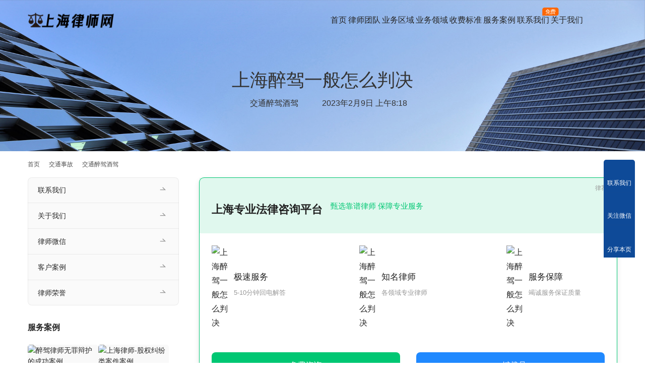

--- FILE ---
content_type: text/html; charset=UTF-8
request_url: https://www.hllawyers.com/jt/jtzjjj/39043.html
body_size: 12069
content:
<!DOCTYPE html>
<html lang="zh-Hans">
<head>
<meta charset="UTF-8">
<meta http-equiv="X-UA-Compatible" content="IE=edge,chrome=1">
<meta name="renderer" content="webkit">
<meta name="viewport" content="width=device-width,initial-scale=1,maximum-scale=5">
<meta name="format-detection" content="telephone=no">
<title>上海醉驾一般怎么判决 | 上海律师网</title>
<meta name="description" content="上海醉驾一般怎么判决">
<meta property="og:type" content="article">
<meta property="og:url" content="https://www.hllawyers.com/jt/jtzjjj/39043.html/">
<meta property="og:site_name" content="上海律师网">
<meta property="og:title" content="上海醉驾一般怎么判决">
<meta property="og:image" content="https://www.hllawyers.com/wp-content/uploads/2022/12/96cb5426250f53353adc38257bb7-1601704.jpg">
<meta property="og:description" content="上海醉驾一般怎么判决">
<link rel="canonical" href="https://www.hllawyers.com/jt/jtzjjj/39043.html">
<meta name="applicable-device" content="pc,mobile">
<meta http-equiv="Cache-Control" content="no-transform">
<!-- www.hllawyers.com is managing ads with Advanced Ads 2.0.16 – https://wpadvancedads.com/ --><script id="hllaw-ready">
			window.advanced_ads_ready=function(e,a){a=a||"complete";var d=function(e){return"interactive"===a?"loading"!==e:"complete"===e};d(document.readyState)?e():document.addEventListener("readystatechange",(function(a){d(a.target.readyState)&&e()}),{once:"interactive"===a})},window.advanced_ads_ready_queue=window.advanced_ads_ready_queue||[];		</script>
		<style id='wp-img-auto-sizes-contain-inline-css' type='text/css'>
img:is([sizes=auto i],[sizes^="auto," i]){contain-intrinsic-size:3000px 1500px}
/*# sourceURL=wp-img-auto-sizes-contain-inline-css */
</style>
<link rel='stylesheet' id='stylesheet-css' href='//www.hllawyers.com/wp-content/uploads/wpcom/style.5.23.1.1760700553.css?ver=5.23.1' type='text/css' media='all' />
<link rel='stylesheet' id='material-icons-css' href='https://www.hllawyers.com/wp-content/themes/module/themer/assets/css/material-icons.css?ver=5.23.1' type='text/css' media='all' />
<link rel='stylesheet' id='remixicon-css' href='https://www.hllawyers.com/wp-content/themes/module/themer/assets/css/remixicon.css?ver=4.6.0' type='text/css' media='all' />
<link rel='stylesheet' id='font-awesome-css' href='https://www.hllawyers.com/wp-content/themes/module/themer/assets/css/font-awesome.css?ver=5.23.1' type='text/css' media='all' />
<style id='wp-block-library-inline-css' type='text/css'>
:root{--wp-block-synced-color:#7a00df;--wp-block-synced-color--rgb:122,0,223;--wp-bound-block-color:var(--wp-block-synced-color);--wp-editor-canvas-background:#ddd;--wp-admin-theme-color:#007cba;--wp-admin-theme-color--rgb:0,124,186;--wp-admin-theme-color-darker-10:#006ba1;--wp-admin-theme-color-darker-10--rgb:0,107,160.5;--wp-admin-theme-color-darker-20:#005a87;--wp-admin-theme-color-darker-20--rgb:0,90,135;--wp-admin-border-width-focus:2px}@media (min-resolution:192dpi){:root{--wp-admin-border-width-focus:1.5px}}.wp-element-button{cursor:pointer}:root .has-very-light-gray-background-color{background-color:#eee}:root .has-very-dark-gray-background-color{background-color:#313131}:root .has-very-light-gray-color{color:#eee}:root .has-very-dark-gray-color{color:#313131}:root .has-vivid-green-cyan-to-vivid-cyan-blue-gradient-background{background:linear-gradient(135deg,#00d084,#0693e3)}:root .has-purple-crush-gradient-background{background:linear-gradient(135deg,#34e2e4,#4721fb 50%,#ab1dfe)}:root .has-hazy-dawn-gradient-background{background:linear-gradient(135deg,#faaca8,#dad0ec)}:root .has-subdued-olive-gradient-background{background:linear-gradient(135deg,#fafae1,#67a671)}:root .has-atomic-cream-gradient-background{background:linear-gradient(135deg,#fdd79a,#004a59)}:root .has-nightshade-gradient-background{background:linear-gradient(135deg,#330968,#31cdcf)}:root .has-midnight-gradient-background{background:linear-gradient(135deg,#020381,#2874fc)}:root{--wp--preset--font-size--normal:16px;--wp--preset--font-size--huge:42px}.has-regular-font-size{font-size:1em}.has-larger-font-size{font-size:2.625em}.has-normal-font-size{font-size:var(--wp--preset--font-size--normal)}.has-huge-font-size{font-size:var(--wp--preset--font-size--huge)}.has-text-align-center{text-align:center}.has-text-align-left{text-align:left}.has-text-align-right{text-align:right}.has-fit-text{white-space:nowrap!important}#end-resizable-editor-section{display:none}.aligncenter{clear:both}.items-justified-left{justify-content:flex-start}.items-justified-center{justify-content:center}.items-justified-right{justify-content:flex-end}.items-justified-space-between{justify-content:space-between}.screen-reader-text{border:0;clip-path:inset(50%);height:1px;margin:-1px;overflow:hidden;padding:0;position:absolute;width:1px;word-wrap:normal!important}.screen-reader-text:focus{background-color:#ddd;clip-path:none;color:#444;display:block;font-size:1em;height:auto;left:5px;line-height:normal;padding:15px 23px 14px;text-decoration:none;top:5px;width:auto;z-index:100000}html :where(.has-border-color){border-style:solid}html :where([style*=border-top-color]){border-top-style:solid}html :where([style*=border-right-color]){border-right-style:solid}html :where([style*=border-bottom-color]){border-bottom-style:solid}html :where([style*=border-left-color]){border-left-style:solid}html :where([style*=border-width]){border-style:solid}html :where([style*=border-top-width]){border-top-style:solid}html :where([style*=border-right-width]){border-right-style:solid}html :where([style*=border-bottom-width]){border-bottom-style:solid}html :where([style*=border-left-width]){border-left-style:solid}html :where(img[class*=wp-image-]){height:auto;max-width:100%}:where(figure){margin:0 0 1em}html :where(.is-position-sticky){--wp-admin--admin-bar--position-offset:var(--wp-admin--admin-bar--height,0px)}@media screen and (max-width:600px){html :where(.is-position-sticky){--wp-admin--admin-bar--position-offset:0px}}

/*# sourceURL=wp-block-library-inline-css */
</style><link rel='stylesheet' id='wc-blocks-style-css' href='https://www.hllawyers.com/wp-content/plugins/woocommerce/assets/client/blocks/wc-blocks.css?ver=wc-10.4.3' type='text/css' media='all' />
<style id='global-styles-inline-css' type='text/css'>
:root{--wp--preset--aspect-ratio--square: 1;--wp--preset--aspect-ratio--4-3: 4/3;--wp--preset--aspect-ratio--3-4: 3/4;--wp--preset--aspect-ratio--3-2: 3/2;--wp--preset--aspect-ratio--2-3: 2/3;--wp--preset--aspect-ratio--16-9: 16/9;--wp--preset--aspect-ratio--9-16: 9/16;--wp--preset--color--black: #000000;--wp--preset--color--cyan-bluish-gray: #abb8c3;--wp--preset--color--white: #ffffff;--wp--preset--color--pale-pink: #f78da7;--wp--preset--color--vivid-red: #cf2e2e;--wp--preset--color--luminous-vivid-orange: #ff6900;--wp--preset--color--luminous-vivid-amber: #fcb900;--wp--preset--color--light-green-cyan: #7bdcb5;--wp--preset--color--vivid-green-cyan: #00d084;--wp--preset--color--pale-cyan-blue: #8ed1fc;--wp--preset--color--vivid-cyan-blue: #0693e3;--wp--preset--color--vivid-purple: #9b51e0;--wp--preset--gradient--vivid-cyan-blue-to-vivid-purple: linear-gradient(135deg,rgb(6,147,227) 0%,rgb(155,81,224) 100%);--wp--preset--gradient--light-green-cyan-to-vivid-green-cyan: linear-gradient(135deg,rgb(122,220,180) 0%,rgb(0,208,130) 100%);--wp--preset--gradient--luminous-vivid-amber-to-luminous-vivid-orange: linear-gradient(135deg,rgb(252,185,0) 0%,rgb(255,105,0) 100%);--wp--preset--gradient--luminous-vivid-orange-to-vivid-red: linear-gradient(135deg,rgb(255,105,0) 0%,rgb(207,46,46) 100%);--wp--preset--gradient--very-light-gray-to-cyan-bluish-gray: linear-gradient(135deg,rgb(238,238,238) 0%,rgb(169,184,195) 100%);--wp--preset--gradient--cool-to-warm-spectrum: linear-gradient(135deg,rgb(74,234,220) 0%,rgb(151,120,209) 20%,rgb(207,42,186) 40%,rgb(238,44,130) 60%,rgb(251,105,98) 80%,rgb(254,248,76) 100%);--wp--preset--gradient--blush-light-purple: linear-gradient(135deg,rgb(255,206,236) 0%,rgb(152,150,240) 100%);--wp--preset--gradient--blush-bordeaux: linear-gradient(135deg,rgb(254,205,165) 0%,rgb(254,45,45) 50%,rgb(107,0,62) 100%);--wp--preset--gradient--luminous-dusk: linear-gradient(135deg,rgb(255,203,112) 0%,rgb(199,81,192) 50%,rgb(65,88,208) 100%);--wp--preset--gradient--pale-ocean: linear-gradient(135deg,rgb(255,245,203) 0%,rgb(182,227,212) 50%,rgb(51,167,181) 100%);--wp--preset--gradient--electric-grass: linear-gradient(135deg,rgb(202,248,128) 0%,rgb(113,206,126) 100%);--wp--preset--gradient--midnight: linear-gradient(135deg,rgb(2,3,129) 0%,rgb(40,116,252) 100%);--wp--preset--font-size--small: 13px;--wp--preset--font-size--medium: 20px;--wp--preset--font-size--large: 36px;--wp--preset--font-size--x-large: 42px;--wp--preset--spacing--20: 0.44rem;--wp--preset--spacing--30: 0.67rem;--wp--preset--spacing--40: 1rem;--wp--preset--spacing--50: 1.5rem;--wp--preset--spacing--60: 2.25rem;--wp--preset--spacing--70: 3.38rem;--wp--preset--spacing--80: 5.06rem;--wp--preset--shadow--natural: 6px 6px 9px rgba(0, 0, 0, 0.2);--wp--preset--shadow--deep: 12px 12px 50px rgba(0, 0, 0, 0.4);--wp--preset--shadow--sharp: 6px 6px 0px rgba(0, 0, 0, 0.2);--wp--preset--shadow--outlined: 6px 6px 0px -3px rgb(255, 255, 255), 6px 6px rgb(0, 0, 0);--wp--preset--shadow--crisp: 6px 6px 0px rgb(0, 0, 0);}:where(.is-layout-flex){gap: 0.5em;}:where(.is-layout-grid){gap: 0.5em;}body .is-layout-flex{display: flex;}.is-layout-flex{flex-wrap: wrap;align-items: center;}.is-layout-flex > :is(*, div){margin: 0;}body .is-layout-grid{display: grid;}.is-layout-grid > :is(*, div){margin: 0;}:where(.wp-block-columns.is-layout-flex){gap: 2em;}:where(.wp-block-columns.is-layout-grid){gap: 2em;}:where(.wp-block-post-template.is-layout-flex){gap: 1.25em;}:where(.wp-block-post-template.is-layout-grid){gap: 1.25em;}.has-black-color{color: var(--wp--preset--color--black) !important;}.has-cyan-bluish-gray-color{color: var(--wp--preset--color--cyan-bluish-gray) !important;}.has-white-color{color: var(--wp--preset--color--white) !important;}.has-pale-pink-color{color: var(--wp--preset--color--pale-pink) !important;}.has-vivid-red-color{color: var(--wp--preset--color--vivid-red) !important;}.has-luminous-vivid-orange-color{color: var(--wp--preset--color--luminous-vivid-orange) !important;}.has-luminous-vivid-amber-color{color: var(--wp--preset--color--luminous-vivid-amber) !important;}.has-light-green-cyan-color{color: var(--wp--preset--color--light-green-cyan) !important;}.has-vivid-green-cyan-color{color: var(--wp--preset--color--vivid-green-cyan) !important;}.has-pale-cyan-blue-color{color: var(--wp--preset--color--pale-cyan-blue) !important;}.has-vivid-cyan-blue-color{color: var(--wp--preset--color--vivid-cyan-blue) !important;}.has-vivid-purple-color{color: var(--wp--preset--color--vivid-purple) !important;}.has-black-background-color{background-color: var(--wp--preset--color--black) !important;}.has-cyan-bluish-gray-background-color{background-color: var(--wp--preset--color--cyan-bluish-gray) !important;}.has-white-background-color{background-color: var(--wp--preset--color--white) !important;}.has-pale-pink-background-color{background-color: var(--wp--preset--color--pale-pink) !important;}.has-vivid-red-background-color{background-color: var(--wp--preset--color--vivid-red) !important;}.has-luminous-vivid-orange-background-color{background-color: var(--wp--preset--color--luminous-vivid-orange) !important;}.has-luminous-vivid-amber-background-color{background-color: var(--wp--preset--color--luminous-vivid-amber) !important;}.has-light-green-cyan-background-color{background-color: var(--wp--preset--color--light-green-cyan) !important;}.has-vivid-green-cyan-background-color{background-color: var(--wp--preset--color--vivid-green-cyan) !important;}.has-pale-cyan-blue-background-color{background-color: var(--wp--preset--color--pale-cyan-blue) !important;}.has-vivid-cyan-blue-background-color{background-color: var(--wp--preset--color--vivid-cyan-blue) !important;}.has-vivid-purple-background-color{background-color: var(--wp--preset--color--vivid-purple) !important;}.has-black-border-color{border-color: var(--wp--preset--color--black) !important;}.has-cyan-bluish-gray-border-color{border-color: var(--wp--preset--color--cyan-bluish-gray) !important;}.has-white-border-color{border-color: var(--wp--preset--color--white) !important;}.has-pale-pink-border-color{border-color: var(--wp--preset--color--pale-pink) !important;}.has-vivid-red-border-color{border-color: var(--wp--preset--color--vivid-red) !important;}.has-luminous-vivid-orange-border-color{border-color: var(--wp--preset--color--luminous-vivid-orange) !important;}.has-luminous-vivid-amber-border-color{border-color: var(--wp--preset--color--luminous-vivid-amber) !important;}.has-light-green-cyan-border-color{border-color: var(--wp--preset--color--light-green-cyan) !important;}.has-vivid-green-cyan-border-color{border-color: var(--wp--preset--color--vivid-green-cyan) !important;}.has-pale-cyan-blue-border-color{border-color: var(--wp--preset--color--pale-cyan-blue) !important;}.has-vivid-cyan-blue-border-color{border-color: var(--wp--preset--color--vivid-cyan-blue) !important;}.has-vivid-purple-border-color{border-color: var(--wp--preset--color--vivid-purple) !important;}.has-vivid-cyan-blue-to-vivid-purple-gradient-background{background: var(--wp--preset--gradient--vivid-cyan-blue-to-vivid-purple) !important;}.has-light-green-cyan-to-vivid-green-cyan-gradient-background{background: var(--wp--preset--gradient--light-green-cyan-to-vivid-green-cyan) !important;}.has-luminous-vivid-amber-to-luminous-vivid-orange-gradient-background{background: var(--wp--preset--gradient--luminous-vivid-amber-to-luminous-vivid-orange) !important;}.has-luminous-vivid-orange-to-vivid-red-gradient-background{background: var(--wp--preset--gradient--luminous-vivid-orange-to-vivid-red) !important;}.has-very-light-gray-to-cyan-bluish-gray-gradient-background{background: var(--wp--preset--gradient--very-light-gray-to-cyan-bluish-gray) !important;}.has-cool-to-warm-spectrum-gradient-background{background: var(--wp--preset--gradient--cool-to-warm-spectrum) !important;}.has-blush-light-purple-gradient-background{background: var(--wp--preset--gradient--blush-light-purple) !important;}.has-blush-bordeaux-gradient-background{background: var(--wp--preset--gradient--blush-bordeaux) !important;}.has-luminous-dusk-gradient-background{background: var(--wp--preset--gradient--luminous-dusk) !important;}.has-pale-ocean-gradient-background{background: var(--wp--preset--gradient--pale-ocean) !important;}.has-electric-grass-gradient-background{background: var(--wp--preset--gradient--electric-grass) !important;}.has-midnight-gradient-background{background: var(--wp--preset--gradient--midnight) !important;}.has-small-font-size{font-size: var(--wp--preset--font-size--small) !important;}.has-medium-font-size{font-size: var(--wp--preset--font-size--medium) !important;}.has-large-font-size{font-size: var(--wp--preset--font-size--large) !important;}.has-x-large-font-size{font-size: var(--wp--preset--font-size--x-large) !important;}
/*# sourceURL=global-styles-inline-css */
</style>

<style id='classic-theme-styles-inline-css' type='text/css'>
/*! This file is auto-generated */
.wp-block-button__link{color:#fff;background-color:#32373c;border-radius:9999px;box-shadow:none;text-decoration:none;padding:calc(.667em + 2px) calc(1.333em + 2px);font-size:1.125em}.wp-block-file__button{background:#32373c;color:#fff;text-decoration:none}
/*# sourceURL=/wp-includes/css/classic-themes.min.css */
</style>
<link rel='stylesheet' id='woocommerce-smallscreen-css' href='https://www.hllawyers.com/wp-content/themes/module/css/woocommerce-smallscreen.css?ver=10.4.3' type='text/css' media='only screen and (max-width: 768px)' />
<link rel='stylesheet' id='woocommerce-general-css' href='https://www.hllawyers.com/wp-content/themes/module/css/woocommerce.css?ver=10.4.3' type='text/css' media='all' />
<style id='woocommerce-inline-inline-css' type='text/css'>
.woocommerce form .form-row .required { visibility: visible; }
/*# sourceURL=woocommerce-inline-inline-css */
</style>
<link rel='stylesheet' id='tablepress-default-css' href='https://www.hllawyers.com/wp-content/plugins/tablepress-premium/css/build/default.css?ver=3.2.5' type='text/css' media='all' />
<link rel='stylesheet' id='tablepress-datatables-buttons-css' href='https://www.hllawyers.com/wp-content/plugins/tablepress-premium/modules/css/build/datatables.buttons.css?ver=3.2.5' type='text/css' media='all' />
<link rel='stylesheet' id='tablepress-datatables-columnfilterwidgets-css' href='https://www.hllawyers.com/wp-content/plugins/tablepress-premium/modules/css/build/datatables.columnfilterwidgets.css?ver=3.2.5' type='text/css' media='all' />
<link rel='stylesheet' id='tablepress-datatables-fixedheader-css' href='https://www.hllawyers.com/wp-content/plugins/tablepress-premium/modules/css/build/datatables.fixedheader.css?ver=3.2.5' type='text/css' media='all' />
<link rel='stylesheet' id='tablepress-datatables-fixedcolumns-css' href='https://www.hllawyers.com/wp-content/plugins/tablepress-premium/modules/css/build/datatables.fixedcolumns.css?ver=3.2.5' type='text/css' media='all' />
<link rel='stylesheet' id='tablepress-datatables-scroll-buttons-css' href='https://www.hllawyers.com/wp-content/plugins/tablepress-premium/modules/css/build/datatables.scroll-buttons.css?ver=3.2.5' type='text/css' media='all' />
<link rel='stylesheet' id='tablepress-responsive-tables-css' href='https://www.hllawyers.com/wp-content/plugins/tablepress-premium/modules/css/build/responsive-tables.css?ver=3.2.5' type='text/css' media='all' />
<script type="text/javascript" src="https://www.hllawyers.com/wp-includes/js/jquery/jquery.min.js?ver=3.7.1" id="jquery-core-js"></script>
<script type="text/javascript" src="https://www.hllawyers.com/wp-includes/js/jquery/jquery-migrate.min.js?ver=3.4.1" id="jquery-migrate-js"></script>
<script type="text/javascript" src="https://www.hllawyers.com/wp-content/plugins/woocommerce/assets/js/jquery-blockui/jquery.blockUI.min.js?ver=2.7.0-wc.10.4.3" id="wc-jquery-blockui-js" defer="defer" data-wp-strategy="defer"></script>
<script type="text/javascript" id="wc-add-to-cart-js-extra">
/* <![CDATA[ */
var wc_add_to_cart_params = {"ajax_url":"/wp-admin/admin-ajax.php","wc_ajax_url":"/?wc-ajax=%%endpoint%%","i18n_view_cart":"\u67e5\u770b\u8d2d\u7269\u8f66","cart_url":"https://www.hllawyers.com/cart/","is_cart":"","cart_redirect_after_add":"no"};
//# sourceURL=wc-add-to-cart-js-extra
/* ]]> */
</script>
<script type="text/javascript" src="https://www.hllawyers.com/wp-content/plugins/woocommerce/assets/js/frontend/add-to-cart.min.js?ver=10.4.3" id="wc-add-to-cart-js" defer="defer" data-wp-strategy="defer"></script>
<script type="text/javascript" src="https://www.hllawyers.com/wp-content/plugins/woocommerce/assets/js/js-cookie/js.cookie.min.js?ver=2.1.4-wc.10.4.3" id="wc-js-cookie-js" defer="defer" data-wp-strategy="defer"></script>
<script type="text/javascript" id="woocommerce-js-extra">
/* <![CDATA[ */
var woocommerce_params = {"ajax_url":"/wp-admin/admin-ajax.php","wc_ajax_url":"/?wc-ajax=%%endpoint%%","i18n_password_show":"\u663e\u793a\u5bc6\u7801","i18n_password_hide":"\u9690\u85cf\u5bc6\u7801"};
//# sourceURL=woocommerce-js-extra
/* ]]> */
</script>
<script type="text/javascript" src="https://www.hllawyers.com/wp-content/plugins/woocommerce/assets/js/frontend/woocommerce.min.js?ver=10.4.3" id="woocommerce-js" defer="defer" data-wp-strategy="defer"></script>
<link rel="EditURI" type="application/rsd+xml" title="RSD" href="https://www.hllawyers.com/xmlrpc.php?rsd" />
	<noscript><style>.woocommerce-product-gallery{ opacity: 1 !important; }</style></noscript>
	<!--[if lte IE 11]><script src="https://www.hllawyers.com/wp-content/themes/module/js/update.js"></script><![endif]-->
</head>
<body data-rsssl=1 class="wp-singular post-template-default single single-post postid-39043 single-format-standard wp-theme-module theme-module woocommerce-no-js lang-cn  header-fixed abs menu-default">
<header id="header" class="header">
    <div class="container header-wrap">
        <div class="navbar-header">
                        <div class="logo">
                <a href="https://www.hllawyers.com/" rel="home"><img src="https://www.hllawyers.com/wp-content/uploads/2023/03/logo.png" alt="上海律师网"></a>
            </div>
            <button type="button" class="navbar-toggle collapsed" data-toggle="collapse" data-target=".navbar-menu">
                <span class="icon-bar icon-bar-1"></span>
                <span class="icon-bar icon-bar-2"></span>
                <span class="icon-bar icon-bar-3"></span>
            </button>
        </div>

        <nav class="collapse navbar-collapse navbar-menu navbar-right mobile-style-0">
            <ul id="menu-module-12-menu" class="nav navbar-nav main-menu wpcom-adv-menu menu-hover-style-1"><li class="menu-item menu-item-has-image"><a href="https://www.hllawyers.com/"><i class="wpcom-icon ri-home-2-fill menu-item-icon"></i>首页</a></li>
<li class="menu-item menu-item-has-image"><a href="https://www.hllawyers.com/lawyers/"><i class="wpcom-icon ri-team-fill menu-item-icon"></i>律师团队</a></li>
<li class="menu-item menu-item-has-image"><a href="https://www.hllawyers.com/quyu/"><i class="wpcom-icon ri-road-map-fill menu-item-icon"></i>业务区域</a></li>
<li class="menu-item menu-item-style menu-item-style-1 menu-item-has-image dropdown"><a href="https://www.hllawyers.com/yewu/" class="dropdown-toggle"><i class="wpcom-icon ri-auction-fill menu-item-icon"></i>业务领域</a>
<ul class="dropdown-menu menu-item-wrap menu-item-col-5">
	<li class="menu-item menu-item-has-image"><a href="https://www.hllawyers.com/xingshi/"><i class="wpcom-icon ri-admin-fill menu-item-icon"></i>刑事辩护</a></li>
	<li class="menu-item menu-item-has-image"><a href="https://www.hllawyers.com/hunyin/"><i class="wpcom-icon ri-heart-pulse-fill menu-item-icon"></i>婚姻家事</a></li>
	<li class="menu-item menu-item-has-image"><a href="https://www.hllawyers.com/jianzhu/"><i class="wpcom-icon ri-building-fill menu-item-icon"></i>建筑工程</a></li>
	<li class="menu-item menu-item-has-image"><a href="https://www.hllawyers.com/chaiqian/"><i class="wpcom-icon ri-earthquake-fill menu-item-icon"></i>征地拆迁</a></li>
	<li class="menu-item menu-item-has-image"><a href="https://www.hllawyers.com/guwen/"><i class="wpcom-icon ri-account-circle-fill menu-item-icon"></i>法律顾问</a></li>
	<li class="menu-item menu-item-has-image"><a href="https://www.hllawyers.com/fangchan/"><i class="wpcom-icon ri-home-smile-fill menu-item-icon"></i>房产纠纷</a></li>
	<li class="menu-item menu-item-has-image"><a href="https://www.hllawyers.com/jiaotong/"><i class="wpcom-icon ri-car-washing-fill menu-item-icon"></i>交通事故</a></li>
	<li class="menu-item menu-item-has-image"><a href="https://www.hllawyers.com/zhichan/"><i class="wpcom-icon ri-registered-fill menu-item-icon"></i>知识产权</a></li>
	<li class="menu-item menu-item-has-image"><a href="https://www.hllawyers.com/zhaiwu/"><i class="wpcom-icon ri-money-cny-circle-fill menu-item-icon"></i>债权债务</a></li>
	<li class="menu-item menu-item-has-image"><a href="https://www.hllawyers.com/jingji/"><i class="wpcom-icon ri-bar-chart-2-fill menu-item-icon"></i>经济纠纷</a></li>
	<li class="menu-item menu-item-has-image"><a href="https://www.hllawyers.com/laodong/"><i class="wpcom-icon ri-lock-password-fill menu-item-icon"></i>劳动争议</a></li>
	<li class="menu-item menu-item-has-image"><a href="https://www.hllawyers.com/yiliao/"><i class="wpcom-icon ri-hospital-fill menu-item-icon"></i>医疗事故</a></li>
	<li class="menu-item menu-item-has-image"><a href="https://www.hllawyers.com/yichan/"><i class="wpcom-icon ri-contacts-book-fill menu-item-icon"></i>遗产继承</a></li>
	<li class="menu-item menu-item-has-image"><a href="https://www.hllawyers.com/hetong/"><i class="wpcom-icon ri-file-copy-2-fill menu-item-icon"></i>合同纠纷</a></li>
	<li class="menu-item menu-item-has-image"><a href="https://www.hllawyers.com/wenshu/"><i class="wpcom-icon ri-pen-nib-fill menu-item-icon"></i>文书代写</a></li>
</ul>
</li>
<li class="menu-item menu-item-has-image"><a href="https://www.hllawyers.com/lvshifei/"><i class="wpcom-icon ri-money-cny-box-fill menu-item-icon"></i>收费标准</a></li>
<li class="menu-item menu-item-has-image"><a href="https://www.hllawyers.com/case/"><i class="wpcom-icon ri-briefcase-4-fill menu-item-icon"></i>服务案例</a></li>
<li class="menu-item adv-style-flag menu-item-has-image"><a href="https://www.hllawyers.com/contact/"><i class="wpcom-icon ri-phone-fill menu-item-icon"></i>联系我们</a><span class="menu-item-flag" style="color:#FFFFFF;background-color: #FF6600;">免费</span></li>
<li class="menu-item menu-item-has-image"><a href="https://www.hllawyers.com/about/"><i class="wpcom-icon ri-newspaper-fill menu-item-icon"></i>关于我们</a></li>
</ul><!-- /.navbar-collapse -->

            <div class="navbar-action">
                                    <div class="search-index">
                        <a class="search-icon" href="javascript:;" aria-label="搜索"><i class="wpcom-icon wi"><svg aria-hidden="true"><use xlink:href="#wi-search"></use></svg></i></a>
                        <form class="search-form" action="https://www.hllawyers.com/" method="get" role="search">
    <input type="text" class="keyword" name="s" maxlength="100" placeholder="输入关键词搜索..." value="">
    <button type="submit" class="submit" aria-label="Search"><i class="wpcom-icon wi"><svg aria-hidden="true"><use xlink:href="#wi-search"></use></svg></i></button>
</form>                    </div><!-- /.search-index -->
                                
                            </div>
        </nav>
    </div><!-- /.container -->
</header>
<div id="wrap">
<div class="banner banner-style-2 banner-black">
    <img class="banner-img" src="//www.hllawyers.com/wp-content/uploads/2022/12/2022121703525290.jpg" alt="banner">
            <div class="banner-content">
            <div class="container">
                <h1 class="banner-title">上海醉驾一般怎么判决</h1>                <div class="banner-desc"><div class="entry-meta">
        <span class="entry-emta-item"><i class="wpcom-icon wi"><svg aria-hidden="true"><use xlink:href="#wi-folder-open"></use></svg></i> <a href="https://www.hllawyers.com/jt/jtzjjj/" rel="category tag">交通醉驾酒驾</a></span>
    <time class="entry-emta-item entry-date published" datetime="2023-02-09T08:18:17+08:00" pubdate>
        <i class="wpcom-icon wi"><svg aria-hidden="true"><use xlink:href="#wi-date"></use></svg></i> 2023年2月9日 上午8:18    </time>
    </div></div>            </div>
        </div>
    </div>
    <div class="container wrap">
        <ol class="breadcrumb" vocab="https://schema.org/" typeof="BreadcrumbList"><li class="home" property="itemListElement" typeof="ListItem"><a href="https://www.hllawyers.com" property="item" typeof="WebPage"><span property="name" class="hide">上海律师网</span>首页</a><meta property="position" content="1"></li><li property="itemListElement" typeof="ListItem"><i class="wpcom-icon wi"><svg aria-hidden="true"><use xlink:href="#wi-arrow-right-3"></use></svg></i><a href="https://www.hllawyers.com/jt/" property="item" typeof="WebPage"><span property="name">交通事故</span></a><meta property="position" content="2"></li><li property="itemListElement" typeof="ListItem"><i class="wpcom-icon wi"><svg aria-hidden="true"><use xlink:href="#wi-arrow-right-3"></use></svg></i><a href="https://www.hllawyers.com/jt/jtzjjj/" property="item" typeof="WebPage"><span property="name">交通醉驾酒驾</span></a><meta property="position" content="3"></li></ol>        <div class="main">
                            <div class="entry">
                                        <div class="entry-content">
                        <div class="hllaw-" id="hllaw-2481973704"><link rel="stylesheet" href="https://cdn.lawjust.cn/topcss/main.css">

<div class="article-list-l" style="width:100%;margin-bottom: 20px;">
    <div class="a-list-l-content" style="border-radius:12px;padding:0;">
        <div class="fwgg-new-content-all f-b-c f-wrap">
            <div class="fwgg-title-all f-s-c f-wrap">
                <h3>上海专业法律咨询平台</h3>
                <span>甄选靠谱律师 保障专业服务</span>
            </div>
            <div class="fwgg-new-con-inner f-b-c f-wrap">
                <div class="f-s-c fwgg-new-con-inner-sin">
                    <span><noscript><img alt="上海醉驾一般怎么判决" src="https://cdn.lawjust.cn/topcss/img/fast.png"></noscript><img class="j-lazy" alt="上海醉驾一般怎么判决" src="https://www.hllawyers.com/wp-content/themes/module/themer/assets/images/lazy.png" data-original="https://cdn.lawjust.cn/topcss/img/fast.png"></span>
                    <div>
                        <h4>极速服务</h4>
                        <p>5-10分钟回电解答</p>
                    </div>
                </div>
                <div class="f-s-c fwgg-new-con-inner-sin">
                    <span><noscript><img alt="上海醉驾一般怎么判决" src="https://cdn.lawjust.cn/topcss/img/good.png"></noscript><img class="j-lazy" alt="上海醉驾一般怎么判决" src="https://www.hllawyers.com/wp-content/themes/module/themer/assets/images/lazy.png" data-original="https://cdn.lawjust.cn/topcss/img/good.png"></span>
                    <div>
                        <h4>知名律师</h4>
                        <p>各领域专业律师</p>
                    </div>
                </div>
                <div class="f-s-c fwgg-new-con-inner-sin">
                    <span><noscript><img alt="上海醉驾一般怎么判决" src="https://cdn.lawjust.cn/topcss/img/safety.png"></noscript><img class="j-lazy" alt="上海醉驾一般怎么判决" src="https://www.hllawyers.com/wp-content/themes/module/themer/assets/images/lazy.png" data-original="https://cdn.lawjust.cn/topcss/img/safety.png"></span>
                    <div>
                        <h4>服务保障</h4>
                        <p>竭诚服务保证质量</p>
                    </div>
                </div>
            </div>

            <div class="fwgg-new-con-inner f-b-c f-wrap" style="padding-top:20px;">
                <a href="https://tb.53kf.com/code/client/10143890/2" rel="nofollow" target="_blank" style="width:48%"><div class="misui-btn misui-btn-ls" style="">免费咨询</div></a>
                <a href="tel:16628883164" style="width:48%"><div class="misui-btn misui-btn-ls" style="background-color: var(--secondary-color);">一键拨号</div></a>
            </div>
		
        </div>
    </div>
</div></div><p>上海醉驾一般怎么判决</p>
<div class="hllaw-" id="hllaw-470066704"><p style="text-align:center;"><noscript><img src="https://www.hllawyers.com/wp-content/uploads/2023/06/2023060912423712.jpg" alt="上海律师网文章分割线"></noscript><img class="j-lazy" src="https://www.hllawyers.com/wp-content/themes/module/themer/assets/images/lazy.png" data-original="https://www.hllawyers.com/wp-content/uploads/2023/06/2023060912423712.jpg" alt="上海律师网文章分割线"></p>

<table id="tablepress-602" class="tablepress tablepress-id-602 tbody-has-connected-cells">
<thead>
<tr class="row-1">
	<th colspan="4" class="column-1"><strong>上海各区律师事务所</strong></th>
</tr>
</thead>
<tbody class="row-striping row-hover">
<tr class="row-2">
	<td class="column-1"><a href="https://www.hllawyers.com/pudong/" rel="noopener" target="_blank">浦东区</a></td><td class="column-2"><a href="https://www.hllawyers.com/huangpu/" rel="noopener" target="_blank">黄浦区</a></td><td class="column-3"><a href="https://www.hllawyers.com/jiading/" rel="noopener" target="_blank">嘉定区</a></td><td class="column-4"><a href="https://www.hllawyers.com/baoshan/" rel="noopener" target="_blank">宝山区</a></td>
</tr>
<tr class="row-3">
	<td class="column-1"><a href="https://www.hllawyers.com/putuo/" rel="noopener" target="_blank">普陀区</a></td><td class="column-2"><a href="https://www.hllawyers.com/yangpu/" rel="noopener" target="_blank">杨浦区</a></td><td class="column-3"><a href="https://www.hllawyers.com/songjiang/" rel="noopener" target="_blank">松江区</a></td><td class="column-4"><a href="https://www.hllawyers.com/minhang/" rel="noopener" target="_blank">闵行区</a></td>
</tr>
<tr class="row-4">
	<td class="column-1"><a href="https://www.hllawyers.com/jingan/" rel="noopener" target="_blank">静安区</a></td><td class="column-2"><a href="https://www.hllawyers.com/hongkou/" rel="noopener" target="_blank">虹口区</a></td><td class="column-3"><a href="https://www.hllawyers.com/changning/" rel="noopener" target="_blank">长宁区</a></td><td class="column-4"><a href="https://www.hllawyers.com/xuhui/" rel="noopener" target="_blank">徐汇区</a></td>
</tr>
<tr class="row-5">
	<td class="column-1"><a href="https://www.hllawyers.com/jinshan/" rel="noopener" target="_blank">金山区</a></td><td class="column-2"><a href="https://www.hllawyers.com/qingpu/" rel="noopener" target="_blank">青浦区</a></td><td class="column-3"><a href="https://www.hllawyers.com/fengxian/" rel="noopener" target="_blank">奉贤区</a></td><td class="column-4"><a href="https://www.hllawyers.com/chongming/" rel="noopener" target="_blank">崇明区</a></td>
</tr>
<tr class="row-6">
	<td colspan="2" class="column-1"><strong>电话：</strong>16628883164（微信同号）</td><td colspan="2" class="column-3"><strong>微信：</strong>shzx3164（直接添加即可）</td>
</tr>
</tbody>
</table>
<!-- #tablepress-602 from cache --></div>                                            </div>

                    <div class="entry-footer">
    <div class="entry-tag"></div>
    <div class="entry-page">
                <p>上一篇：<a href="https://www.hllawyers.com/jt/jtzjjj/39044.html" rel="prev">醉驾怎么能争取不被拘留</a></p>
        <p>下一篇：<a href="https://www.hllawyers.com/jt/jtzjjj/39042.html" rel="next">上海醉驾刑事拘留一般多少天</a></p>
            </div>
</div><h3 class="entry-related-title">相关文章</h3><ul class="entry-related "><li class="related-item"><a href="https://www.hllawyers.com/jt/jtzjjj/42016.html" title="上海刑事交通事故该怎么咨询律师">上海刑事交通事故该怎么咨询律师</a></li><li class="related-item"><a href="https://www.hllawyers.com/jt/jtzjjj/39048.html" title="上海醉驾取保候审后还会判刑吗">上海醉驾取保候审后还会判刑吗</a></li><li class="related-item"><a href="https://www.hllawyers.com/jt/jtzjjj/39042.html" title="上海醉驾刑事拘留一般多少天">上海醉驾刑事拘留一般多少天</a></li><li class="related-item"><a href="https://www.hllawyers.com/jt/jtzjjj/38032.html" title="在高速醉驾免于起诉吗上海">在高速醉驾免于起诉吗上海</a></li><li class="related-item"><a href="https://www.hllawyers.com/jt/jtzjjj/39044.html" title="醉驾怎么能争取不被拘留">醉驾怎么能争取不被拘留</a></li><li class="related-item"><a href="https://www.hllawyers.com/jt/jtzjjj/39049.html" title="上海市两次酒驾拘留几天">上海市两次酒驾拘留几天</a></li></ul>                </div>
                    </div>
            <aside class="sidebar sidebar-on-left">
        <div class="widget widget_nav_menu"><div class="menu-%e5%85%b3%e4%ba%8e-container"><ul id="menu-%e5%85%b3%e4%ba%8e" class="menu menu-hover-style-1"><li id="menu-item-36328" class="menu-item menu-item-36328"><a href="https://www.hllawyers.com/contact/">联系我们</a></li>
<li id="menu-item-36326" class="menu-item menu-item-36326"><a href="https://www.hllawyers.com/about/">关于我们</a></li>
<li id="menu-item-36399" class="menu-item menu-item-36399"><a href="https://www.hllawyers.com/weixin/">律师微信</a></li>
<li id="menu-item-176" class="menu-item menu-item-176"><a href="https://www.hllawyers.com/case/">客户案例</a></li>
<li id="menu-item-36559" class="menu-item menu-item-36559"><a href="https://www.hllawyers.com/rongyu/">律师荣誉</a></li>
</ul></div></div><div class="widget widget_lastest_products"><h3 class="widget-title"><span>服务案例</span></h3>                <ul class="p-list row">
                                            <li class="col-xs-12 col-md-12 p-item">
                            <div class="p-item-wrap">
                                <a class="thumb" href="https://www.hllawyers.com/case/62359.html">
                                    <img width="480" height="320" src="https://www.hllawyers.com/wp-content/themes/module/themer/assets/images/lazy.png" class="attachment-post-thumbnail size-post-thumbnail wp-post-image j-lazy" alt="醉驾律师无罪辩护的成功案例" decoding="async" data-original="https://www.hllawyers.com/wp-content/uploads/2025/08/2025080506080526-480x320.jpg" />                                </a>
                                <h4 class="title">
                                    <a href="https://www.hllawyers.com/case/62359.html" title="醉驾律师无罪辩护的成功案例">
                                        醉驾律师无罪辩护的成功案例                                    </a>
                                </h4>
                            </div>
                        </li>
                                            <li class="col-xs-12 col-md-12 p-item">
                            <div class="p-item-wrap">
                                <a class="thumb" href="https://www.hllawyers.com/case/93.html">
                                    <img width="480" height="320" src="https://www.hllawyers.com/wp-content/themes/module/themer/assets/images/lazy.png" class="attachment-post-thumbnail size-post-thumbnail wp-post-image j-lazy" alt="上海律师-股权纠纷类案件案例" decoding="async" data-original="https://www.hllawyers.com/wp-content/uploads/2019/05/tim-bennett-538189-unsplash-480x320.jpg" />                                </a>
                                <h4 class="title">
                                    <a href="https://www.hllawyers.com/case/93.html" title="上海律师-股权纠纷类案件案例">
                                        上海律师-股权纠纷类案件案例                                    </a>
                                </h4>
                            </div>
                        </li>
                                            <li class="col-xs-12 col-md-12 p-item">
                            <div class="p-item-wrap">
                                <a class="thumb" href="https://www.hllawyers.com/case/90.html">
                                    <img width="480" height="320" src="https://www.hllawyers.com/wp-content/themes/module/themer/assets/images/lazy.png" class="attachment-post-thumbnail size-post-thumbnail wp-post-image j-lazy" alt="上海律师-涉外业务类案件案例" decoding="async" data-original="https://www.hllawyers.com/wp-content/uploads/2019/05/cowomen-1483244-unsplash-480x320.jpg" />                                </a>
                                <h4 class="title">
                                    <a href="https://www.hllawyers.com/case/90.html" title="上海律师-涉外业务类案件案例">
                                        上海律师-涉外业务类案件案例                                    </a>
                                </h4>
                            </div>
                        </li>
                                            <li class="col-xs-12 col-md-12 p-item">
                            <div class="p-item-wrap">
                                <a class="thumb" href="https://www.hllawyers.com/case/86.html">
                                    <img width="480" height="320" src="https://www.hllawyers.com/wp-content/themes/module/themer/assets/images/lazy.png" class="attachment-post-thumbnail size-post-thumbnail wp-post-image j-lazy" alt="上海律师-建筑工程纠纷类案件案例" decoding="async" data-original="https://www.hllawyers.com/wp-content/uploads/2023/03/2023031405561718-480x320.jpg" />                                </a>
                                <h4 class="title">
                                    <a href="https://www.hllawyers.com/case/86.html" title="上海律师-建筑工程纠纷类案件案例">
                                        上海律师-建筑工程纠纷类案件案例                                    </a>
                                </h4>
                            </div>
                        </li>
                                            <li class="col-xs-12 col-md-12 p-item">
                            <div class="p-item-wrap">
                                <a class="thumb" href="https://www.hllawyers.com/case/83.html">
                                    <img width="480" height="320" src="https://www.hllawyers.com/wp-content/themes/module/themer/assets/images/lazy.png" class="attachment-post-thumbnail size-post-thumbnail wp-post-image j-lazy" alt="上海律师-刑事案件类案例" decoding="async" data-original="https://www.hllawyers.com/wp-content/uploads/2022/11/bermix-studio-BJl5EeSugw0-unsplash-480x320.jpg" />                                </a>
                                <h4 class="title">
                                    <a href="https://www.hllawyers.com/case/83.html" title="上海律师-刑事案件类案例">
                                        上海律师-刑事案件类案例                                    </a>
                                </h4>
                            </div>
                        </li>
                                            <li class="col-xs-12 col-md-12 p-item">
                            <div class="p-item-wrap">
                                <a class="thumb" href="https://www.hllawyers.com/case/80.html">
                                    <img width="480" height="320" src="https://www.hllawyers.com/wp-content/themes/module/themer/assets/images/lazy.png" class="attachment-post-thumbnail size-post-thumbnail wp-post-image j-lazy" alt="上海律师-遗产继承类案件案例" decoding="async" data-original="https://www.hllawyers.com/wp-content/uploads/2023/01/2023011012394715-480x320.jpg" />                                </a>
                                <h4 class="title">
                                    <a href="https://www.hllawyers.com/case/80.html" title="上海律师-遗产继承类案件案例">
                                        上海律师-遗产继承类案件案例                                    </a>
                                </h4>
                            </div>
                        </li>
                                    </ul>
            </div><div class="widget widget_lastest_news"><h3 class="widget-title"><span>最新文章</span></h3>                <ul class="orderby-rand">
                                            <li><a href="https://www.hllawyers.com/wenda/51584.html" title="上海律师费用收取标准律师费用要一次行给的还是分阶段">上海律师费用收取标准律师费用要一次行给的还是分阶段</a></li>
                                            <li><a href="https://www.hllawyers.com/wenda/62190.html" title="上海有律师证的多少人">上海有律师证的多少人</a></li>
                                            <li><a href="https://www.hllawyers.com/wenda/40325.html" title="上海找律师比较有用的平台">上海找律师比较有用的平台</a></li>
                                            <li><a href="https://www.hllawyers.com/wenda/42355.html" title="律师官司输了还收费吗">律师官司输了还收费吗</a></li>
                                            <li><a href="https://www.hllawyers.com/wenda/138.html" title="上海比较好又便宜的律师">上海比较好又便宜的律师</a></li>
                                    </ul>
            </div>    </aside>
    </div>
</div>
<footer class="footer width-footer-bar">
    <div class="container">
                    <div class="footer-widget row hidden-xs">
                <div id="nav_menu-6" class="col-md-4 col-sm-8 hidden-xs widget widget_nav_menu"><h3 class="widget-title">业务</h3><div class="menu-%e4%b8%9a%e5%8a%a1%e9%a2%86%e5%9f%9f-container"><ul id="menu-%e4%b8%9a%e5%8a%a1%e9%a2%86%e5%9f%9f" class="menu menu-hover-style-1"><li id="menu-item-36560" class="menu-item menu-item-36560"><a href="https://www.hllawyers.com/xingshi/">刑事案件</a></li>
<li id="menu-item-36561" class="menu-item menu-item-36561"><a href="https://www.hllawyers.com/hunyin/">婚姻家事</a></li>
<li id="menu-item-36612" class="menu-item menu-item-36612"><a href="https://www.hllawyers.com/zhichan/">知识产权</a></li>
<li id="menu-item-36618" class="menu-item menu-item-36618"><a href="https://www.hllawyers.com/fangchan/">房产纠纷</a></li>
<li id="menu-item-36718" class="menu-item menu-item-36718"><a href="https://www.hllawyers.com/jingji/">经济纠纷</a></li>
<li id="menu-item-36824" class="menu-item menu-item-36824"><a href="https://www.hllawyers.com/zhaiwu/">债权债务</a></li>
<li id="menu-item-37075" class="menu-item menu-item-37075"><a href="https://www.hllawyers.com/yiliao/">医疗事故</a></li>
<li id="menu-item-37076" class="menu-item menu-item-37076"><a href="https://www.hllawyers.com/jiaotong/">交通事故</a></li>
<li id="menu-item-37077" class="menu-item menu-item-37077"><a href="https://www.hllawyers.com/hetong/">合同纠纷</a></li>
<li id="menu-item-37078" class="menu-item menu-item-37078"><a href="https://www.hllawyers.com/yewu/">更多>></a></li>
</ul></div></div><div id="nav_menu-5" class="col-md-4 col-sm-8 hidden-xs widget widget_nav_menu"><h3 class="widget-title">区域</h3><div class="menu-%e4%b8%9a%e5%8a%a1%e5%8c%ba%e5%9f%9f-container"><ul id="menu-%e4%b8%9a%e5%8a%a1%e5%8c%ba%e5%9f%9f" class="menu menu-hover-style-1"><li id="menu-item-36337" class="menu-item menu-item-36337"><a href="https://www.hllawyers.com/pudong/">浦东区</a></li>
<li id="menu-item-36343" class="menu-item menu-item-36343"><a href="https://www.hllawyers.com/huangpu/">黄浦区</a></li>
<li id="menu-item-36329" class="menu-item menu-item-36329"><a href="https://www.hllawyers.com/jiading/">嘉定区</a></li>
<li id="menu-item-36331" class="menu-item menu-item-36331"><a href="https://www.hllawyers.com/baoshan/">宝山区</a></li>
<li id="menu-item-36334" class="menu-item menu-item-36334"><a href="https://www.hllawyers.com/putuo/">普陀区</a></li>
<li id="menu-item-36335" class="menu-item menu-item-36335"><a href="https://www.hllawyers.com/yangpu/">杨浦区</a></li>
<li id="menu-item-36336" class="menu-item menu-item-36336"><a href="https://www.hllawyers.com/songjiang/">松江区</a></li>
<li id="menu-item-36340" class="menu-item menu-item-36340"><a href="https://www.hllawyers.com/minhang/">闵行区</a></li>
<li id="menu-item-36342" class="menu-item menu-item-36342"><a href="https://www.hllawyers.com/jingan/">静安区</a></li>
<li id="menu-item-36347" class="menu-item menu-item-36347"><a target="_blank" href="https://www.hllawyers.com/quyu/">更多>></a></li>
</ul></div></div><div id="nav_menu-2" class="col-md-4 col-sm-8 hidden-xs widget widget_nav_menu"><h3 class="widget-title">关于</h3><div class="menu-%e5%85%b3%e4%ba%8e-container"><ul id="menu-%e5%85%b3%e4%ba%8e-1" class="menu menu-hover-style-1"><li class="menu-item menu-item-36328"><a href="https://www.hllawyers.com/contact/">联系我们</a></li>
<li class="menu-item menu-item-36326"><a href="https://www.hllawyers.com/about/">关于我们</a></li>
<li class="menu-item menu-item-36399"><a href="https://www.hllawyers.com/weixin/">律师微信</a></li>
<li class="menu-item menu-item-176"><a href="https://www.hllawyers.com/case/">客户案例</a></li>
<li class="menu-item menu-item-36559"><a href="https://www.hllawyers.com/rongyu/">律师荣誉</a></li>
</ul></div></div><div id="nav_menu-3" class="col-md-4 col-sm-8 hidden-xs widget widget_nav_menu"><h3 class="widget-title">合作</h3><div class="menu-%e5%90%88%e4%bd%9c-container"><ul id="menu-%e5%90%88%e4%bd%9c" class="menu menu-hover-style-1"><li id="menu-item-36324" class="menu-item menu-item-36324"><a href="https://www.hllawyers.com/join/">加入我们</a></li>
<li id="menu-item-36325" class="menu-item menu-item-36325"><a href="https://www.hllawyers.com/links/">合作伙伴</a></li>
<li id="menu-item-46909" class="menu-item menu-item-46909"><a href="https://www.hllawyers.com/zhaopin/">律师招聘</a></li>
<li id="menu-item-49454" class="menu-item menu-item-49454"><a href="https://www.hllawyers.com/zhuanrang/">律所转让</a></li>
</ul></div></div>                                    <div class="col-md-6 col-md-offset-2 col-sm-16 col-xs-24 widget widget_contact">
                        <h3 class="widget-title">律师免费咨询</h3>
                        <div class="widget-contact-wrap">
                            <div class="widget-contact-tel">166-2888-3164</div>
                            <div class="widget-contact-time">咨询时段：周一至周五，8:30 - 22:30。</div>
                                                            <a class="contact-btn" href="https://tb.53kf.com/code/client/10143890/2" target="_blank" rel="nofollow">
                                    咨询在线律师                                </a>
                                                        <div class="widget-contact-sns">
                                                                        <a class="sns-wx" href="javascript:;">
                                            <i class="wpcom-icon ri-wechat-fill sns-icon"></i>                                            <span style="background-image:url(https://www.hllawyers.com/wp-content/uploads/2023/06/2023060908402757.jpg);"></span>                                        </a>
                                                                </div>
                        </div>
                    </div>
                            </div>
                        <div class="copyright">
                        <p>Copyright © 2022 律荐®旗下 上海律师网 版权所有 <strong>律荐</strong>，为您推荐上海口碑比较好的律师事务所！ <a href="https://beian.miit.gov.cn/" target="_blank" rel="nofollow noopener noreferrer">皖ICP备16014031号-22</a></p>
        </div>
    </div>
</footer>
            <div class="action action-style-1 action-color-1 action-pos-0" style="bottom:20%;">
                                                <div class="action-item">
                                    <i class="wpcom-icon ri-chat-smile-2-fill action-item-icon"></i>                                    <span>联系我们</span>                                    <div class="action-item-inner action-item-type-2">
                                        <h3 style="text-align: center;"><strong>律师咨询电话</strong></h3>
<h5 style="text-align: center;"><span style="color: #1764ff; font-size: 20px;"><strong>166-2888-3164</strong></span></h5>
<p>工作时间：周一至周五，8:30-22:30。</p>
                                    </div>
                                </div>
                                                                                    <div class="action-item">
                                    <i class="wpcom-icon ri-wechat-fill action-item-icon"></i>                                    <span>关注微信</span>                                    <div class="action-item-inner action-item-type-1">
                                        <img class="action-item-img" src="https://www.hllawyers.com/wp-content/uploads/2023/06/2023060908402757.jpg" alt="关注微信">                                    </div>
                                </div>
                                                                                        <div class="action-item j-share">
                        <i class="wpcom-icon wi action-item-icon"><svg aria-hidden="true"><use xlink:href="#wi-share"></use></svg></i>                        <span>分享本页</span>                    </div>
                                    <div class="action-item gotop j-top">
                        <i class="wpcom-icon wi action-item-icon"><svg aria-hidden="true"><use xlink:href="#wi-arrow-up-2"></use></svg></i>                        <span>返回顶部</span>                    </div>
                            </div>
                    <div class="footer-bar">
                                    <div class="fb-item" style="background-color: #1E6FFF;">
                                                    <a href="https://www.hllawyers.com/lawyers/" target="_blank" style="color: #FFFFFF;">
                                <i class="wpcom-icon ri-team-fill fb-item-icon"></i>                                <span>律师团队</span>
                            </a>
                                            </div>
                                    <div class="fb-item" style="background-color: #FF6600;">
                                                    <a href="tel:16628883164" target="_blank" rel="nofollow" style="color: #FFFFFF;">
                                <i class="wpcom-icon ri-phone-fill fb-item-icon"></i>                                <span>咨询电话</span>
                            </a>
                                            </div>
                                    <div class="fb-item" style="background-color: #1E6FFF;">
                                                    <a href="javascript:;" class="j-footer-bar-copy"  style="color: #FFFFFF;">
                                <script class="j-copy-text" type="text/tpl">16628883164</script>
                                                                <i class="wpcom-icon ri-wechat-fill fb-item-icon"></i>                                <span>律师微信</span>
                            </a>
                                            </div>
                                    <div class="fb-item" style="background-color: #1E6FFF;">
                                                    <a href="https://tb.53kf.com/code/client/10143890/2" target="_blank" rel="nofollow" style="color: #FFFFFF;">
                                <i class="wpcom-icon ri-customer-service-fill fb-item-icon"></i>                                <span>在线咨询</span>
                            </a>
                                            </div>
                            </div>
        <script type="speculationrules">
{"prefetch":[{"source":"document","where":{"and":[{"href_matches":"/*"},{"not":{"href_matches":["/wp-*.php","/wp-admin/*","/wp-content/uploads/*","/wp-content/*","/wp-content/plugins/*","/wp-content/themes/module/*","/*\\?(.+)"]}},{"not":{"selector_matches":"a[rel~=\"nofollow\"]"}},{"not":{"selector_matches":".no-prefetch, .no-prefetch a"}}]},"eagerness":"conservative"}]}
</script>
	<script type='text/javascript'>
		(function () {
			var c = document.body.className;
			c = c.replace(/woocommerce-no-js/, 'woocommerce-js');
			document.body.className = c;
		})();
	</script>
	<script type="text/javascript" id="main-js-extra">
/* <![CDATA[ */
var _wpcom_js = {"webp":"","ajaxurl":"https://www.hllawyers.com/wp-admin/admin-ajax.php","theme_url":"https://www.hllawyers.com/wp-content/themes/module","slide_speed":"5000","is_admin":"0","lang":"zh_CN","js_lang":{"share_to":"\u5206\u4eab\u5230:","copy_done":"\u590d\u5236\u6210\u529f\uff01","copy_fail":"\u6d4f\u89c8\u5668\u6682\u4e0d\u652f\u6301\u62f7\u8d1d\u529f\u80fd","confirm":"\u786e\u5b9a","qrcode":"\u4e8c\u7ef4\u7801"},"share":"1","lightbox":"1","post_id":"39043","menu_style":"0","fixed_sidebar":""};
//# sourceURL=main-js-extra
/* ]]> */
</script>
<script type="text/javascript" src="https://www.hllawyers.com/wp-content/themes/module/js/main.js?ver=5.23.1" id="main-js"></script>
<script type="text/javascript" src="https://www.hllawyers.com/wp-content/themes/module/themer/assets/js/icons-2.8.9.js?ver=2.8.9" id="wpcom-icons-js"></script>
<script type="text/javascript" src="https://www.hllawyers.com/wp-content/plugins/advanced-ads/admin/assets/js/advertisement.js?ver=2.0.16" id="advanced-ads-find-adblocker-js"></script>
<script type="text/javascript" src="https://www.hllawyers.com/wp-content/plugins/woocommerce/assets/js/sourcebuster/sourcebuster.min.js?ver=10.4.3" id="sourcebuster-js-js"></script>
<script type="text/javascript" id="wc-order-attribution-js-extra">
/* <![CDATA[ */
var wc_order_attribution = {"params":{"lifetime":1.0000000000000001e-5,"session":30,"base64":false,"ajaxurl":"https://www.hllawyers.com/wp-admin/admin-ajax.php","prefix":"wc_order_attribution_","allowTracking":true},"fields":{"source_type":"current.typ","referrer":"current_add.rf","utm_campaign":"current.cmp","utm_source":"current.src","utm_medium":"current.mdm","utm_content":"current.cnt","utm_id":"current.id","utm_term":"current.trm","utm_source_platform":"current.plt","utm_creative_format":"current.fmt","utm_marketing_tactic":"current.tct","session_entry":"current_add.ep","session_start_time":"current_add.fd","session_pages":"session.pgs","session_count":"udata.vst","user_agent":"udata.uag"}};
//# sourceURL=wc-order-attribution-js-extra
/* ]]> */
</script>
<script type="text/javascript" src="https://www.hllawyers.com/wp-content/plugins/woocommerce/assets/js/frontend/order-attribution.min.js?ver=10.4.3" id="wc-order-attribution-js"></script>
<script>
var _hmt = _hmt || [];
(function() {
  var hm = document.createElement("script");
  hm.src = "https://hm.baidu.com/hm.js?811a1c6f60e7b614f3d37921fbd55815";
  var s = document.getElementsByTagName("script")[0]; 
  s.parentNode.insertBefore(hm, s);
})();
</script>


<script>(function() {var _53code = document.createElement("script");_53code.src = "https://tb.53kf.com/code/code/10143890/2";var s = document.getElementsByTagName("script")[0]; s.parentNode.insertBefore(_53code, s);})();</script> 

<script type="application/ld+json">{"@context":"https://schema.org","@type":"Article","@id":"https://www.hllawyers.com/jt/jtzjjj/39043.html","url":"https://www.hllawyers.com/jt/jtzjjj/39043.html","headline":"上海醉驾一般怎么判决","description":"上海醉驾一般怎么判决","datePublished":"2023-02-09T08:18:17+08:00","dateModified":"2023-02-09T08:18:17+08:00","author":{"@type":"Person","name":"leyang","url":"https://www.hllawyers.com/author/leyang/"},"image":["https://www.hllawyers.com/wp-content/uploads/2022/12/96cb5426250f53353adc38257bb7-1601704.jpg"]}</script>
<script>!function(){window.advanced_ads_ready_queue=window.advanced_ads_ready_queue||[],advanced_ads_ready_queue.push=window.advanced_ads_ready;for(var d=0,a=advanced_ads_ready_queue.length;d<a;d++)advanced_ads_ready(advanced_ads_ready_queue[d])}();</script></body>
</html>
<!-- Dynamic page generated in 0.859 seconds. -->
<!-- Cached page generated by WP-Super-Cache on 2026-01-15 09:08:52 -->

<!-- Compression = gzip -->